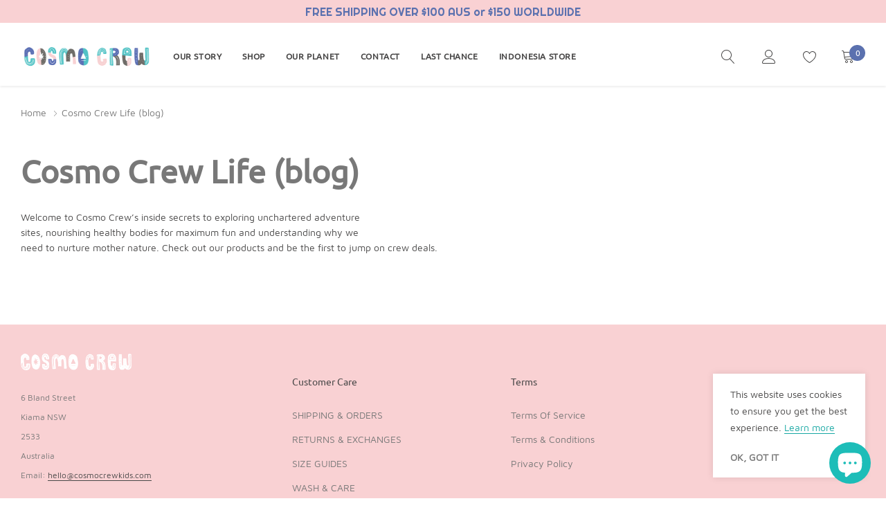

--- FILE ---
content_type: text/css
request_url: https://www.cosmocrewkids.com/cdn/shop/t/13/assets/theme-page.css?v=5508493634105183861707279355
body_size: 3519
content:
/** Shopify CDN: Minification failed

Line 1257:16 Expected identifier but found whitespace
Line 1257:18 Unexpected "{"
Line 1257:27 Expected ":"
Line 1257:56 Expected ":"

**/
/**
 *
 * contact page
 *
 */


.page-contact {
    max-width: 1370px;
}

.page-contact .rte {
    line-height: 24px;
    max-width: 530px;
    margin-bottom: 32px;
}

.loginTitle {
    font-size: 18px;
    font-weight: 700;
    margin-bottom: 28px;
    padding-bottom: 15px;
    text-transform: unset;
    border-bottom: 1px solid #909195;
}

.form-vertical {
    max-width: 630px;
}

.form-vertical .form-label {
    margin-bottom: 8px;
} 

.form-vertical input.btn--secondary {
    margin-top: 5px;
}

.contact-form textarea {
    min-height: 170px;
}

.contact-infomation {
    max-width: 520px;
    margin: 0 0 0 auto;
}

.contact-infomation p > a:hover {
    color: #477bc1;
    text-decoration: underline;
}


.contact-infomation strong > a {
    display: inline-block;
    text-align: center;
    min-width: 180px;
    font-size: 14px;
    height: 44px;
    padding-left: 15px;
    padding-right: 15px;
    white-space: nowrap;
    line-height: 44px;
    border: 1px solid #909195;
    background-color: transparent;
    color: #191919;
    text-transform: uppercase;
    font-weight: 700;
}
.contact-infomation strong > a:hover {
    color: #000000;
    border-color: #000000;
}

.contact-infomation strong {
    font-size: 16px;
    font-weight: 700;
}

.contact-infomation .item + .item {
    padding-top: 15px;
    max-width: 350px;
}

.contact-infomation .item + .item p {
    margin-bottom: 0;
}

@media (min-width: 1025px) {

    .page-contact {
        padding-top: 33px;
        padding-bottom: 80px;
    }

    .contact-infomation p {
        margin-bottom: 20px;
    }

    .contact-infomation .item + .item p {
        margin-bottom: 0;
    }

    .contact-infomation strong > a {
        min-width: 210px;
        height: 44px;
        min-height: 44px;
        line-height: 40px;
        margin-top: 22px;
        margin-bottom: 6px;
    }
}

/**
 *
 * Lookbook page
 *
 */

@-webkit-keyframes zoom-animation {
    from {
        -webkit-transform: scale3d(1, 1, 1);
        transform: scale3d(1, 1, 1);
    }

     50% {
        -webkit-transform: scale3d(1.4, 1.4, 1);
        transform: scale3d(1.4, 1.4, 1);
    }

    to {
        -webkit-transform: scale3d(1, 1, 1);
        transform: scale3d(1, 1, 1);
    }
}

@keyframes zoom-animation {
    from {
        -webkit-transform: scale3d(1, 1, 1);
        transform: scale3d(1, 1, 1);
    }

    50% {
        -webkit-transform: scale3d(1.4, 1.4, 1);
        transform: scale3d(1.4, 1.4, 1);
    }

    to {
        -webkit-transform: scale3d(1, 1, 1);
        transform: scale3d(1, 1, 1);
    }
}

[data-section-type="lookbook-template"] .slick-arrow {
    top: 50%!important;
}

#lookbook-page .breadcrumb-wrapper .container .breadcrumb {
    max-width: 1370px;
    margin: 0 auto;
    display: block;
}

.page-lookbook {
    max-width: 1370px;
    padding-top: 0;
}

[data-section-id="lookbook-template"] {
    position: relative;
    padding-top: 20px;
}

.lookbook {
    font-size: 0;
    padding: 0;
    margin: 0;
    overflow: visible;
    white-space: nowrap;
    position: relative;
}

.lookbook.slick-slider {
    overflow: visible;
}

.lookbook.slick-dotted.slick-slider {
    margin-bottom: 50px;
}

.lookbook__item {
    width: 100%;
    font-size: 16px;
    white-space: normal;
    display: inline-block;
    vertical-align: top;
    position: relative;
}

.lookbook__image {
    position: relative;
}

.lookbook__image img {
    width: 100%;
    height: auto;
    display: block;
    position: relative;
}

.lookbook__image .placeholder-svg {
    width: 100%;
    height: 400px;
}

.lookbook--social-share {
    padding: 15px 0;
    display: block;
    font-size: 12px;
    line-height: 25px;
}
.lookbook--social-share .social-sharing {
    display: inline-block;
    vertical-align: middle;
}

.lookbook--social-share .social-share {
    margin-top: 15px;
    margin-left: 0;
}

.page-lookbook .button-group.border-top {
    border-top: 1px solid #e6e6e6!important;
    padding-top: 30px;
    margin-top: 2px;
}

.at-style-responsive .at-share-btn {
    padding: 3px 4px !important;
}

.at-resp-share-element .at-icon,
.at-resp-share-element .at-share-btn .at-icon-wrapper {
    width: 20px !important;
    height: 20px !important;
}

/*.lookbook__points-popup {
    position: absolute;
    z-index: 20;
    pointer-events: auto;
}

.lookbook__points-popup .point {
    width: 24px;
    height: 24px;
    color: #ffffff;
    font-size: 22px;
    line-height: 22px;
    text-align: center;
    border-radius: 50%;
    display: inline-block;
    cursor: pointer;
    pointer-events: auto;
    position: relative;
    background-color: #000000;
}

.lookbook__points-popup .point:before {
    top: 0;
    left: 0;
    width: 100%;
    height: 100%;
    content: "";
    z-index: -1;
    position: absolute;
    border-radius: 50%;
    opacity: 0.3;
    background-color: #000000;
    -webkit-animation: zoom-animation 1.4s ease-in-out infinite;
    animation: zoom-animation 1.4s ease-in-out infinite;
}*/

.lookbook__points-popup .custom-product-card {
    display: none;
}

.lookbook__popup {
    position: relative;
    display: none;
}

.lookbook__popup.is-open {
    z-index: 21;
    display: block;
    position: absolute;
}

.lookbook__popup .close {
    top: 10px;
    right: 10px;
    float: none;
    color: #000000;
    font-size: 30px;
    font-weight: 400;
    line-height: 20px;
    position: absolute;
    text-shadow: none;
    opacity: 1;
    z-index: 10;
}

@media (min-width: 768px) {

    .lookbook--social-share .social-share {
        margin-top: 0;
        margin-left: 0;
    }

    .lookbook--social-share {
        display: flex;
        justify-content: space-between;
    }
}

@media (min-width: 1025px) {

    [data-section-type="lookbook-product"] .section-header {
        margin-bottom: 40px;
    }

    [data-section-type="lookbook-product"] .section-header > .link {
        right: 0;
    }

    .page-lookbook {
        min-height: calc(100vh - 175px);
    }

    .lookbook {
        overflow: hidden;
    }

    .lookbook__item {
        margin-right: 0;
    }

    .lookbook__image .placeholder-svg {
        width: 100%;
        height: 680px;
    }

    .page-lookbook .button-group.border-top {
        padding-top: 35px;
    }

    .page-lookbook .button-group .btn {
        min-width: 230px;
    }

    .page-lookbook .halo-row .slick-dots {
        margin-top: 32px;
    }

    .lookbook__points-popup .custom-product-card {
        z-index: 10;
        top: -150px;
        display: none;
        position: absolute;
        left: calc(100% + 10px);
    }

    .lookbook--social-share {
        padding: 20px 0 12px;
        display: flex;
        justify-content: space-between;
    }
    .lookbook {
        margin: 0 -15px;
    }
    .lookbook__item {
        padding: 0 15px;
    }
}

@media (min-width: 1770px) {

    .lookbook--social-share .social-share {
        margin-top: 0;
        margin-left: 0;
    }

    .lookbook--social-share {
        display: flex;
        justify-content: space-between;
    }
    .slick-prev.slick-arrow--large {
        left: -95px;
    }

    .slick-next.slick-arrow--large {
        right: -95px;
    }
}


/**
 *
 * Faq Page
 *
 */

 .shopify-section:not(.page-content-contact) .breadcrumb-wrapper .container {
    max-width: 1570px;
    margin: 0 auto;
}

.page-faq {
    max-width: 1370px;
}

.page-hero {
    position: relative;
}

.page-hero .section-header {
    top: 50%;
    left: 50%;
    z-index: 5;
    padding-left: 15px;
    padding-right: 15px;
    color: #ffffff;
    position: absolute;
    transform: translate(-50%, -50%);
}

.page-hero__image {
    height: 200px;
    background-size: cover;
}

.page-faq .section-header {
    margin-bottom: 13px;
}

.page-faq .rte {
    margin-bottom: 30px;
    line-height: 24px;
}

.faq-title {
    margin: 0;
    font-size: 20px;
    font-weight: 700;
    padding-bottom: 10px;
    border-bottom: 3px solid #191919;
    text-transform: unset;
}

.faq-contact {
    padding: 27px 30px 32px;
    display: block;
}

.faq-contact .faq-title {
    padding-bottom: 17px;
    margin-bottom: 27px;
    border-bottom: 3px solid #191919;
}

.faqs-paragraph {
    display: block;
}

.faqs-paragraph + .faqs-paragraph {
    margin-top: 40px;
}

.card {
    border: none;
    border-radius: 0;
    border-bottom: 1px solid  #909195;
}

/*.card:last-child {
    border-bottom: 1px solid  #909195;
}*/

.card .collapse {
    position: relative;
}

.card-header {
    border: none;
    padding: 15px 0;
    border-radius: 0;
    position: relative;
    background-color: #ffffff;
}

.card-header .title {
    width: 100%;
    border: none;
    padding: 0 25px 0 0;
    color: #1e1e1e;
    font-size: 14px;
    line-height: 28px;
    text-transform: none;
    background-color: transparent;
}

.card-header .icon-plus {
    top: 50%;
    right: 0;
    width: 16px;
    height: 16px;
    z-index: 2;
    pointer-events: none;
    display: inline-block;
    position: absolute;
    transform: translateY(-50%);
}

.card-header .icon-plus:before {
    top: 50%;
    right: 7px;
    z-index: 2;
    content: "";
    width: 2px;
    height: 16px;
    position: absolute;
    transition: all 0.3s ease;
    transform: translateY(-50%);
    background-color: #787878;
}
.card-header .icon-plus:after {
    top: 50%;
    right: 0px;
    z-index: 2;
    content: "";
    width: 16px;
    height: 2px;
    position: absolute;
    transform: translateY(-50%);
    background-color: #787878;
}

.card-header .title:not(.collapsed) {
    color: #191919;
}

.card-header .title:not(.collapsed) + .icon-plus:before {
    transform: translateY(-50%) rotate(90deg);
}

.card-body {
    line-height: 40px;
    padding: 8px 0 30px;
}

.card .card-header button > span,
.card .card-header button > span {
    width: 0px;
    height: 20px;
    line-height: 20px;
    font-size: 12px;
    font-weight: 500;
    background-color: #17a8a3;
    color: #fff;
    border-radius: 2px;
    padding-left: 5px;
    padding-right: 5px;
    text-align: center;
    display: inline-block;
    vertical-align: middle;
    margin-right: 15px;
    text-transform: uppercase;
    white-space: nowrap;
    overflow: hidden;
    text-overflow: ellipsis;
    display: none;
    visibility: hidden;
    transition: all 0.3s;
}

.card .card-header button:not(.collapsed) > span  {
    display: inline-block;
    visibility: visible;
    width: 70px;
}

.faq-content {
    padding: 30px 0;
}

.faq-content a {
    width: 160px;
    height: 50px;
    min-height: 50px;
    line-height: 50px;
    padding: 0 15px;
    margin: 8px 0 8px 10px;
    display: inline-block;
    vertical-align: middle;
    font-size: 14px;
    text-align: center;
    font-weight: 600;
    text-transform: uppercase;
    font-style: normal;
    color: #ffffff;
    border-color: #191919;
    background-color: #191919;
}

.faq-group {
    display: flex;
    flex-wrap: nowrap;
    align-items: center;
    justify-content: space-between;
}

.faq-group__item {
    width: 50%;
}

.faq-group__item .icon {
    display: block;
    margin: 0 auto 10px auto;
    width: 22px;
    height: 22px;
    color: #1e1e1e;
    fill: #1e1e1e;
}

.faq-group__item .text {
    color: #1e1e1e;
    font-weight: 500;
    text-transform: unset;
    text-underline-position: under;
    text-decoration: underline;
}

.page-faq .page-content {
    padding-top: 27px;
}

@media (min-width: 1025px) {
    .page-faq {
        padding-top: 0px;
        padding-bottom: 85px;
        min-height: calc(100vh - 175px);
    }
    .page-hero__image {
        height: 300px;
    }
    .faq-title {
        padding-bottom: 17px;
    }
    .card-header {
        padding: 20px 0;
    }

    .faq-content {
        padding: 35px 0;
    }
    .faq-content a {
        min-width: 250px;
        margin: 0 0 0 25px;
    }
    .faq-contact {
        background-color: #fafafa;
    }
    .page-sidebar--sticky {
        position: sticky;
        top: 90px;
    }

    .faqs-paragraph + .faqs-paragraph {
        margin-top: 70px;
    }

    .page-faq .rte {
        margin-bottom: 50px;
    }
}

/**
 *
 * Page WishList
 *
 */
 #wishlistPage .container {
    max-width: 1570px;
    margin: 0 auto;
 }
.page-wishlist {
    padding-top: 0;
    padding-bottom: 55px;
}

.page-wishlist .section-header {
    margin-bottom: 45px;
}

.wishlist_table_wrapper {
    display: block;
    overflow: hidden;
    overflow-x: auto;
}

.wishlist_table {
    width: 100%;
    min-width: 970px;
    border: none;
    margin-bottom: 35px;
}

.wishlist_table th, 
.wishlist_table td {
    border: none;
}

.wishlist_table .btn {
    margin-top: 0;
    min-width: 140px;
}

.wishlist_table a:not(.btn) {
    border: none;
}

.wishlist_row {
    border: 1px solid #e6e6e6;
}

.wishlist_row.space {
    border: none;
    height: 15px;
}

.wishlist_row.wishlist__row--heading {
    border: none;
}

.wishlist_table thead {
    text-align: center;
    background-color: #f8f8f8;
}

.wishlist_table th {
    font-weight: 500;
    padding: 14px 15px 13px 15px;
    background-color: #f8f8f8;
    font-size: 14px;
    text-transform: unset;
}

.wishlist_table th:first-child {
    padding-left: 30px;
}

.wishlist_table td {
    vertical-align: top;
    padding: 30px 15px 30px 15px;
}

.wishlist_table td:first-child {
    padding-left: 30px;
}

.wishlist_table td:last-child {
    padding-right: 30px;
}

.wishlist_image {
    width: 145px;
}

.wishlist_meta {
    width: calc(70% - 255px);
}

.wishlist_price,
.wishlist_add {
    width: 15%;
}

.wishlist_add .btn {
    text-transform: uppercase;
}

.wishlist_remove {
    width: 110px;
}

.wishlist_meta .cart__product-title,
.wishlist_price .product-price {
    font-size: 14px;
}

.wishlist_row .cart__content-wrapper, 
.wishlist_row .wishlist_price > div, 
.wishlist_row .wishlist_remove > a,
.wishlist_row .wishlist_add > form {
    margin-top: 20px;
}

.wishlist_row .wishlist_remove > a {
    padding-top: 10px;
    display: inline-block;
}

.wishlist-footer {
    display: block;
}

.btn--wishlist--remove {
    color: #787878;
}

.btn--wishlist--remove:hover {
    border-color: #e95144;
    color: #e95144;
    background-color: transparent;
}

.wishlist_add .btn--primary:hover {
    border-color: #ef9ba6;
    color: #ffffff;
    background-color: #ef9ba6;
}

.wishlist_meta .product-details-wrapper .cart__product-vendor {
    color: #a0a0a0;
}

.wishlist-footer .share {
    display: block;
    line-height: 16px;
    color: #787878;
}
.wishlist-footer .share .icon {
    width: 16px;
    height: 16px;
    vertical-align: top;
    margin-right: 5px;
}

.wishlist-footer .share .text {
    position: relative;
}

.wishlist-footer .share .text:before {
    content: "";
    bottom: -3px;
    left: 0;
    width: 100%;
    height: 1px;
    z-index: 2;
    position: absolute;
    transition: all 0.3s ease;
    background-color: #787878;
}

.wishlist_table .cart__product-information {
    display: block;
}

.wishlist_table .cart__image-wrapper {
    width: 100px;
    display: block;
    padding-right: 0;
}

.wishlist_table .cart__image-wrapper a {
    display: inline-block;
    vertical-align: top;
}

@media (min-width: 1025px) {
    .wishlist_table_wrapper {
        display: block;
        overflow: visible;
    }
    .wishlist_table .btn {
        margin-top: 0;
        min-width: 170px;
    }
    .wishlist_row .cart__content-wrapper, 
    .wishlist_row .wishlist_price > div {
        margin-top: 30px;
    }

    .wishlist_row .wishlist_remove > a,
    .wishlist_row .wishlist_add > form {
        margin-top: 20px;
    }

    .wishlist_add .btn {
        min-width: 230px;
    }
    
}

/**
 *
 * brands page
 *
 */

.page-brands {
    max-width: 1370px;
    padding-top: 0;
}

.azbrandstable {
    padding: 0;
    margin: 0;
    display: flex;
    list-style: none;
    overflow-x: auto;
    margin-bottom: 30px;
    flex-flow: row nowrap;
}

.azbrandstable li {
    text-align: center;
    margin-right: -1px;
    margin-bottom: 5px;
    border: 1px solid #e6e6e6;
}

.azbrandstable .all-brand a {
    min-width: 70px;
}

.azbrandstable a {
    pointer-events: none;
    padding: 0;
    width: 45px;
    height: 45px;
    line-height: 45px;
    text-align: center;
    font-size: 16px;
    font-weight: 700;
    opacity: 0.5;
    text-transform: uppercase;
    display: inline-block;
}

.azbrandstable .readonly {
    pointer-events: initial;
    opacity: 1;
}
.azbrandstable .readonly:hover,
.azbrandstable .readonly.active {
    color: #f8d0d6;
    background: #fafafa;
}

.brands-list {
    column-count: 2;
    -moz-column-count: 2;
    -webkit-column-count: 2;
}

.brands-list .brand {
    -moz-page-break-inside: avoid;
    -webkit-column-break-inside: avoid;
    break-inside: avoid;
    -o-column-break-inside: avoid;
    -ms-column-break-inside: avoid;
    column-break-inside: avoid;
    page-break-inside: avoid;
}

.brands-list .brand .wrapper {
    display: inline-block;
    width: 100%;
}

.brands-list .azbrands-title h3 {
    margin: 0 0 10px 0;
    font-size: 20px;
    font-weight: 700;
    text-transform: capitalize;
}

.brands-list .brand-grid {
    margin: 0 0 30px 0;
    list-style: none;
}

.brands-list .brand-grid li {
    display: block;
    margin-bottom: 3px;
}

.brands-list .brand-grid a {
    line-height: 20px;
    font-weight: 400;
    text-transform: capitalize;
}

@media (min-width: 551px) {
    .brands-list {
        column-count: 3;
        -moz-column-count: 3;
        -webkit-column-count: 3;
    }
}
@media (min-width: 992px) {
   .brands-list {
        column-count: 4;
        -moz-column-count: 4;
        -webkit-column-count: 4;
    }
}

@media (min-width: 1025px) {
    .azbrandstable {
        margin-bottom: 40px;
    }

    .page-brands .section-header {
        margin-bottom: 40px;
    }
}

/**
 *
 * Search page
 *
 */

@media (max-width: 550px) {
    .page-search > .halo-column > .halo-column__item {
        width: 50%;
        margin: 0 0 25px 0;
    }
}


/*========= About us ========*/

.page-header{
    text-align: center;
    padding-top: 50px;
    padding-bottom:67px;
}
.page-header .breadcrumb{
    -webkit-justify-content: center;
    -moz-justify-content: center;
    -ns-justify-content: center;
    justify-content: center;
    padding-bottom:5px;
}
.page-header h1 {
    font-size: 30px;
    letter-spacing: 0.05em;
    margin-bottom: 0;
}
.page-navigation ul{
    display: -webkit-flex;
    display: -moz-flex;
    display: -ms-flex;
    display: -o-flex;
    display: flex;
    -webkit-flex-wrap: wrap;
    -moz-flex-wrap: wrap;
    -ms-flex-wrap: wrap;
    flex-wrap: wrap;
    -webkit-justify-content: center;
    -moz-justify-content: center;
    -ms-justify-content: center;
    justify-content: center;
    margin-bottom:0px;
}
.page-navigation ul li{
    display:inline-block;
    margin-bottom: 0;
    border-width:0px 1px;
    border-style: solid;
    margin-right:-1px;
}
.page-navigation ul li a{
    display:block;
    padding:12px  32px 8px;
    text-transform: uppercase;
    font-weight: 600;
    position:relative;
}
.page-navigation ul li a:before{
    content:'';
    display: block;
    height:2px;
    width:100%;
    left: 0;
    bottom: 0;
    position: absolute;
    -webkit-transition: all 0.3s;
    -o-transition: all 0.3s;
    transition: all 0.3s;
    opacity:0; 
}
.page-navigation ul li a:hover:before,
.page-navigation ul li.active a:before{
    opacity:1;
}
@media (max-width:992px) {
    .page-header h2{
        font-size: 20px;
    }
}
@media (max-width:767px) {
    .page-header h2{
        font-size: 18px;
    }
    .page-navigation ul{
        white-space: nowrap;
        overflow-x: auto;
        overflow-y: hidden;
        flex-wrap: nowrap;
        justify-content: left;
    }
}

.top-content .not_img{
    height:440px;
}
.top-content .heading{
    text-align: center;
    padding-top:47px;
    padding-bottom:17px;
    position:relative;
    margin-bottom:55px;
}
.top-content .heading:after{
    content:'';
    display:block;
    height:1px;
    width:30%;
    max-width:315px;
    position:absolute;
    top:100%;
    left:50%;
    -webkit-transform: translateX(-50%);
    -ms-transform: translateX(-50%);
    -o-transform: translateX(-50%);
    transform: translateX(-50%);
}
.top-content .heading h2{
    font-size: 30px;
    text-transform: uppercase;
    font-weight: 700;
    letter-spacing: 0.05em;
    margin-bottom: 22px;
}
.content-item{
    margin-bottom: 30px;
}
.content-item.reserve{
    -webkit-flex-direction: row-reverse;
    -moz-flex-direction: row-reverse;
    -ms-flex-direction: row-reverse;
    -o-flex-direction: row-reverse;
    flex-direction: row-reverse;
}

.content-item > div{
    max-width:50%;
}
.content-item .banner .background{
    display: -webkit-flex;
    display: -moz-flex;
    display: -ms-flex;
    display: -o-flex;
    display: flex;
    height:100%;
    -webkit-background-size: cover;
    background-size: cover;
    background-position: center center;
}
.content-item .text .text-item{
    display: none;
}
.content-item .text .text-item:first-child,.content-item .text .text-item.slick-slide{
    display: block;
}
.content-item .text .text-item .inner{
    width:76%;
    margin:0 auto;
    padding-top:130px;
    padding-bottom:187px;
}
.content-item h3.title{
    text-align: center;
    font-weight: 500;
    margin-bottom: 20px;
}
.content-item .slick-dots{
    position:absolute;
    width:100%;
    bottom:35px;
    left:0;
}
.content-item .slick-dots li{
    width: 10px;
    height: 10px;
    margin: 0px 5px;
}
.content-item .slick-dots li button{
    width: 10px;
    height: 10px;
}
.content-item .content{
    line-height:22px;
}

/*bottom content*/
.bottom-content{
    padding-top:45px;
}
.bottom-content .heading{
    text-align:center;
}
.bottom-content .heading h2{
    text-transform: uppercase;
    font-weight: 700;
    letter-spacing: 0.05em;
    margin-bottom: 40px;  
    position:relative;
    font-size: 20px;
}
.bottom-content .heading h2:after{
    content:'';
    display: block;
    height:2px;
    width: 40px;
    position:absolute;
    left:50%;
    bottom:-20px;
    -webkit-transform: translateX(-50%);
    -ms-transform: translateX(-50%);
    -o-transform: translateX(-50%);
    transform: translateX(-50%);
}
.bottom-content .subheading{
    line-height: {{settings.body_font_size | plus:12}}px;
    max-width:900px;
    width:100%;
    margin:0 auto;
}

.bottom-content .block-content{
    padding-top:50px;
}
.bottom-content .block-content .item{
    padding-bottom:30px;
}
.bottom-content .block-content .image a {
    padding-top: 100%;
    height:0;
    border-radius: 50%;
    position:relative;
    margin-bottom:45px;
    overflow: hidden;
}
.bottom-content .block-content .image a {
    display: block;
}
.bottom-content .block-content .image img {
    position: absolute;
    top:50%;
    left:50%;
    -webkit-transform: translate(-50%,-50%);
    -ms-transform: translate(-50%,-50%);
    -o-transform: translate(-50%,-50%);
    transform: translate(-50%,-50%);
}
.bottom-content .block-content .text{
    text-align: center;
}
.bottom-content .block-content .text h3.title{
    font-size: 20px;
    font-weight: 700;
    margin-bottom: 10px;
}
.bottom-content .block-content .text h3.title a{
    position:relative;
    display: inline-block;
}
.bottom-content .block-content .text h3.title a:before{
    content:'';
    display:block;
    position:absolute;
    width:100%;
    height:1px;
    bottom:2px;
    display:none;
}
.bottom-content .block-content .text h3.title a:hover:before{
    display:block;
}
.bottom-content .slick-dots{
    -webkit-transform: translateY(30px);
    -ms-transform: translateY(30px);
    -o-transform: translateY(30px);
    transform: translateY(30px);
    position: static;
}

#aboutUs-page .breadcrumb-wrapper {
    box-shadow: none;
    -moz-box-shadow:none;
    -webkit-box-shadow:none;
    background: transparent;
    text-align: center!important;
}
.about-us-content {
    max-width: 1370px;
    margin: 0 auto;
}

.top-content .no-image {
    min-height: 400px;
}

@media (max-width: 992px){
    .content-item .text .text-item .inner{
        padding-top:70px;
        padding-bottom:90px;
    }
    .content-item h3.title{
        font-size: 22px;
    }
    .bottom-content .heading h2,.bottom-content .block-content .text h3.title{
        font-size: 18px;
    }
}

@media (max-width: 767px){
    .content-item{
        -webkit-flex-direction: row!important;
        -moz-flex-direction: row!important;
        -ms-flex-direction: row!important;
        -o-flex-direction: row!important;
        flex-direction: row!important;
        flex-wrap: wrap;
    }
    .content-item > div{
        max-width:100%;
        flex-basis: 100%;
    }
    .content-item .banner .background{
        padding-top:100%;
    }
} 

/*========= About us ========*/

/*========= Landing Page ========*/

@media screen and (max-width: 992px) {
.page-sale-wa .gdpr {
  padding-bottom: 60px !important
}
}